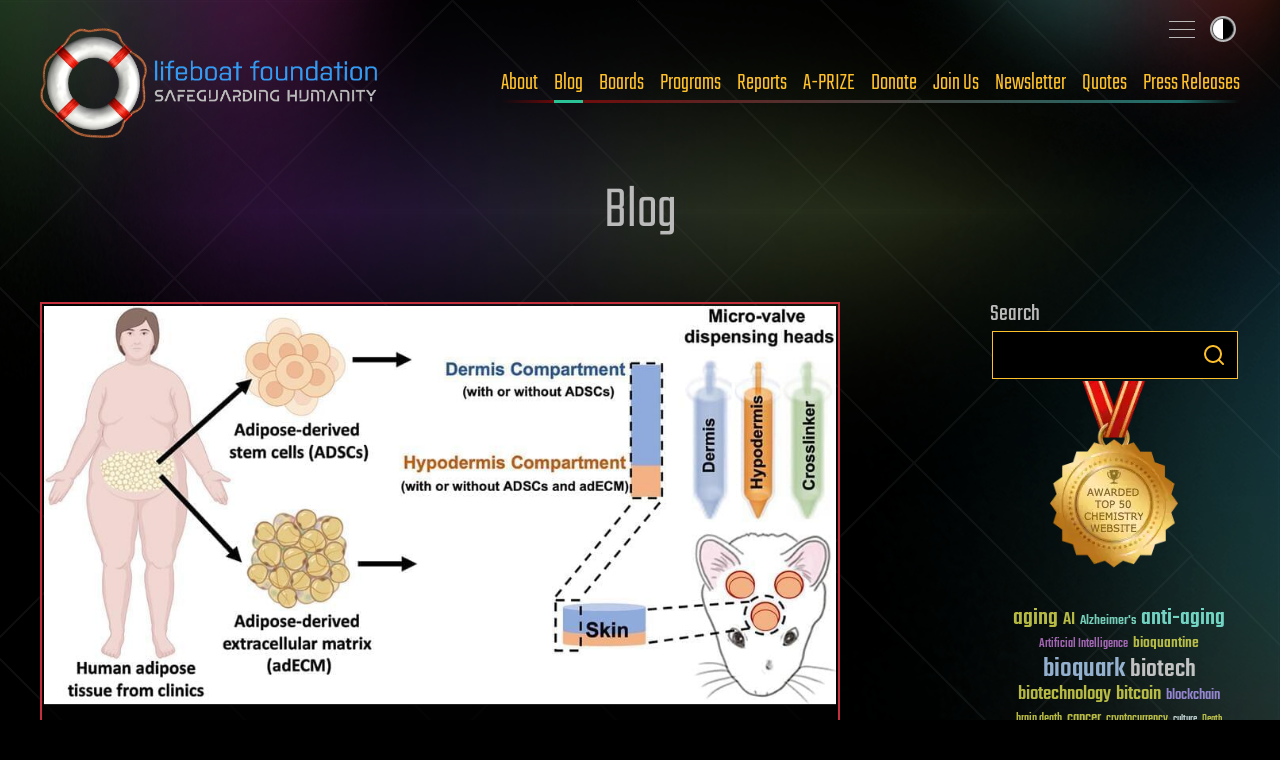

--- FILE ---
content_type: image/svg+xml
request_url: https://lifeboat.com/images/icons/icon-search-blue.svg
body_size: -70
content:
<?xml version="1.0" encoding="UTF-8" standalone="yes"?>
<svg class="feather feather-search" fill="none" height="20" id="svg1" stroke="currentColor" stroke-linecap="round" stroke-linejoin="round" stroke-width="2" version="1.1" viewBox="0 0 20 20" width="20" xmlns="http://www.w3.org/2000/svg" xmlns:svg="http://www.w3.org/2000/svg">
  <defs id="defs1"></defs>
  <circle cx="9" cy="9" id="circle1" r="8" style="fill:none;stroke:#0195ea;stroke-opacity:1"></circle>
  <line id="line1" style="fill:#ff2a2a;stroke:#0195ea;stroke-opacity:1" x1="19" x2="14.65" y1="19" y2="14.65"></line>
</svg>
